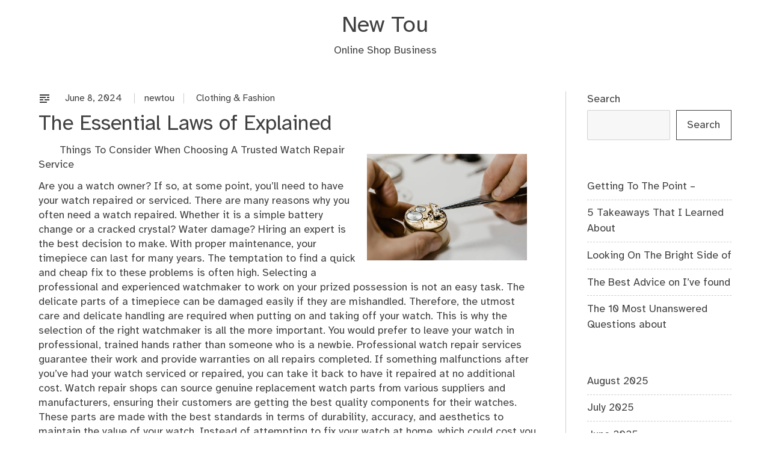

--- FILE ---
content_type: text/css
request_url: http://newtou.info/wp-content/themes/verdandi/style.css?ver=6.9
body_size: 8364
content:
/*
Theme Name: Verdandi
Theme URI: https://codeberg.org/scaldra/verdandi
Author: Rolf Strathewerd
Author URI: https://scaldra.net/
Description: Wordpress Theme for Blogging
Version: 1.0.5
Requires at least: 5.0
Tested up to: 6.3
Requires PHP: 7.2
License: GNU General Public License v3 or later
License URI: https://www.gnu.org/licenses/gpl-3.0.en.html
Text Domain: verdandi
Tags: custom-background, custom-logo, custom-menu, featured-images, threaded-comments, translation-ready, two-columns, right-sidebar, editor-style, sticky-post, blog, rtl-language-support

This theme, like WordPress, is licensed under the GPL.
Use it to make something cool, have fun, and share what you've learned with others.

Fork of Noto Simple https://wordpress.org/themes/noto-simple/ (C) 2021 Hitomi Seki
Noto Simple is distributed under the terms of the GNU GPL v2 or later.

Verdandi is based on Underscores http://underscores.me/, (C) 2012-2016 Automattic, Inc.
Underscores is distributed under the terms of the GNU GPL v2 or later.

Normalizing styles have been helped along thanks to the fine work of
Nicolas Gallagher and Jonathan Neal http://necolas.github.io/normalize.css/
*/

/*--------------------------------------------------------------
>>> TABLE OF CONTENTS:
----------------------------------------------------------------
# Normalize
# Typography
# Elements
# Layout
# Forms
# Navigation
  ## Links
  ## Menus
# Accessibility
# Alignments
# Clearings
# Widgets
# Content
  ## Posts and pages
  ## Comments
# Infinite scroll
# Media
  ## Captions
  ## Galleries
# Responsive
--------------------------------------------------------------*/

:root {
    --theme-accent: #86be00;
    --theme-accent-dark: #65890f;
    --theme-accent-light: #9ed618;
}
/*
D6F393

BBE264
9bc53d

7EA820
5E8508
 */

/*--------------------------------------------------------------
# Normalize
--------------------------------------------------------------*/
html {
    font-family: sans-serif;
    -webkit-text-size-adjust: 100%;
    -ms-text-size-adjust: 100%;
}

body {
    margin: 0;
}

article,
aside,
status,
details,
figcaption,
footer,
header,
main,
menu,
nav,
section,
summary {
    display: block;
}

figcaption {
    text-align: center;
}


audio,
canvas,
progress,
video {
    display: inline-block;
    vertical-align: baseline;
}

audio:not([controls]) {
    display: none;
    height: 0;
}

[hidden],
template {
    display: none;
}

a {
    background-color: transparent;
}

a:active,
a:hover {
    outline: 0;
    opacity: 0.7;
}

abbr[title] {
    border-bottom: 1px dotted;
}

b,
strong {
    font-weight: bold;
}

dfn {
    font-style: italic;
}

h1 {
    font-size: 2em;
    margin: 0.67em 0;
}

mark {
    background: #ff0;
    color: #000;
}

small {
    font-size: 80%;
}

article {
    font-size: 100%
}

sub,
sup {
    font-size: 75%;
    line-height: 0;
    position: relative;
    vertical-align: baseline;
}

sup {
    top: -0.5em;
}

sub {
    bottom: -0.25em;
}

img {
    border: 0;
}

svg:not(:root) {
    overflow: hidden;
}


hr {
    box-sizing: content-box;
    height: 0;
}

pre {
    overflow: auto;
}

code,
kbd,
pre,
samp {
    font-family: monospace, monospace;
    font-size: 1rem;
}

button,
input,
optgroup,
select,
textarea {
    color: inherit;
    font: inherit;
    margin: 0;
}

button {
    overflow: visible;
}

button,
select {
    text-transform: none;
}

button,
html input[type="button"],
input[type="reset"],
input[type="submit"] {
    -webkit-appearance: button;
    cursor: pointer;
}

button[disabled],
html input[disabled] {
    cursor: default;
}

button::-moz-focus-inner,
input::-moz-focus-inner {
    border: 0;
    padding: 0;
}

input {
    line-height: normal;
}

input[type="checkbox"],
input[type="radio"] {
    box-sizing: border-box;
    padding: 0;
}

input[type="number"]::-webkit-inner-spin-button,
input[type="number"]::-webkit-outer-spin-button {
    height: auto;
}

input[type="search"]::-webkit-search-cancel-button,
input[type="search"]::-webkit-search-decoration {
    -webkit-appearance: none;
}

fieldset {
    border: 1px solid #c0c0c0;
    margin: 0 2px;
    padding: 0.35em 0.625em 0.75em;
}

legend {
    border: 0;
    padding: 0;
}

textarea {
    overflow: auto;
}

optgroup {
    font-weight: bold;
}

table {
    border-collapse: collapse;
    border-spacing: 0;
}

td,
th {
    padding: 0.5em 1em;
    text-align: left;
}

tr {
    border-bottom: 1px solid #ccc;
}

thead {
    background: #f0f0f0;
}

thead tr {
    border: none;
}

/*--------------------------------------------------------------
# Typography
--------------------------------------------------------------*/
html {
    /* font-size: calc(13px + 0.390625vw);*/
    font-size: 100%;
}

@font-face {
    font-family: Hyperlegible;
    src: url(Atkinson-Hyperlegible-Regular-102a.woff2);
    font-display: swap;
}

@font-face {
    font-family: Hyperlegible;
    src: url(Atkinson-Hyperlegible-Bold-102a.woff2);
    font-weight: bold;
    font-display: swap;
}

@font-face {
    font-family: Hyperlegible;
    src: url(Atkinson-Hyperlegible-Italic-102a.woff2);
    font-style: italic;
    font-display: swap;
}

@font-face {
    font-family: Hyperlegible;
    src: url(Atkinson-Hyperlegible-BoldItalic-102a.woff2);
    font-weight: bold;
    font-style: italic;
    font-display: swap;
}


body,
button,
input,
select,
optgroup,
textarea {
    color: #404040;
    font-family: Hyperlegible, sans-serif;
    font-weight: normal;
    font-size: 1.1rem;
    line-height: 1.5;
}

h1,
h2,
h3,
h4,
h5,
h6 {
    clear: both;
    font-weight: normal;
    /* margin-top: 3em;*/
}

p {
    margin-bottom: 1.5em;
}

dfn,
cite,
em,
i {
    font-style: italic;
}

blockquote {
    font-size: 110%;
    width:100%;
    margin:5px auto;
    font-style:italic;
    color: #555555;
    padding:0.2em 10px 0.2em 40px;
    border-left:0px ;
    line-height:1.6;
    position: relative;
    background:#ffffff;
}

address {
    margin: 0 0 1.5em;
}

pre {
    background: #f0f0f0;
    font-family: 'Courier New', monospace !important;
    font-size: 1.1rem;
    line-height: 1.2;
    margin: 1.5em 0;
    max-width: 100%;
    overflow: auto;
    padding: 1em 2em;
}

code,
kbd,
tt,
var {
    font-family: 'Courier', monospace !important;
    font-size: 1.1rem;
    background: #f0f0f0;
    padding: 0.3em 0.8em;
}

abbr,
acronym {
    border-bottom: 1px dotted #777;
    cursor: help;
}

mark,
ins {
    background: #fff9c0;
    text-decoration: none;
    padding: 0.3em 0.8em;
    margin: 0 0.3em;
}

big {
    font-size: 125%;
}

b,
strong {
    font-weight: bold;
}

.material-icons {
    vertical-align: middle;
}

/*--------------------------------------------------------------
# Elements
--------------------------------------------------------------*/
html {
    box-sizing: border-box;
}

*,
*:before,
*:after { /* Inherit box-sizing to make it easier to change the property for components that leverage other behavior; see http://css-tricks.com/inheriting-box-sizing-probably-slightly-better-best-practice/ */
    box-sizing: inherit;
}

body {
    background: #fff; /* Fallback for when there is no custom background color defined. */
}
blockquote:before,
blockquote:after,
q:before,
q:after {
    content: "";
}


blockquote,
q {
    quotes: "" "";
    padding: 0.5em 1em;
    border-left: 3px solid #9bc53d;
}

blockquote cite{
    display:block;
    color:#333333;
    font-style: normal;
    font-size: 80%;
    margin-top:1em;
    text-align: right;
}


q {
    quotes: "" "";
    padding: 1em 2em;
    border-left: 2px solid var(--theme-accent);

}

q {
    line-height: 3em;
}

hr {
    background-color: #ccc;
    border: 0;
    height: 1px;
    margin-bottom: 1.5em;
}

ul,
ol {
    margin: 1.5em 0;
    padding-left: 2em;
}

ul {
    list-style: disc;
}

ol {
    list-style: decimal;
}

li {
    margin-bottom: 0.5em;
}

li > ul,
li > ol {
    margin-bottom: 0;
}

dt {
    font-weight: bold;
}

dd {
    margin: 0 1.5em 1.5em;
}

img {
    height: auto; /* Make sure images are scaled correctly. */
    max-width: 100%; /* Adhere to container width. */
}


table {
    margin: 0 0 1.5em;
}

/*--------------------------------------------------------------
# Layout
--------------------------------------------------------------*/
.container {
    width: 90%;
    max-width: 1200px;
    margin: 0 auto;
}

* {
    -ms-word-wrap: break-word;
    word-wrap: break-word;
}

/*--------------------------------------------------------------
# Forms
--------------------------------------------------------------*/
button,
input[type="button"],
input[type="reset"],
input[type="submit"],
.btn,
.nav-links a,
.page-links a,
.edit-link a,
.reply a {
    display: inline-block;
    border: 1px solid #404040;
    padding: 0.3em 1em;
    margin: 5px 0;
    text-decoration: none;
    color: #404040;
    background: #fff;
    font-size: 1.1rem;
}

button:not(.menu-toggle):hover,
input[type="button"]:hover,
input[type="reset"]:hover,
input[type="submit"]:hover,
.btn:hover,
.nav-links a:hover,
.page-links a:hover,
.edit-link a:hover,
.reply a:hover,
button:not(.menu-toggle):focus,
input[type="button"]:focus,
input[type="reset"]:focus,
input[type="submit"]:focus,
.btn:focus,
.nav-links a:focus,
.page-links a:focus,
.edit-link a:focus,
.reply a:focus,
button:not(.menu-toggle):active,
input[type="button"]:active,
input[type="reset"]:active,
input[type="submit"]:active,
.btn:active,
.nav-links a:active,
.page-links a:active,
.edit-link a:active,
.reply a:active {
    opacity: 1;
    background: #404040;
    color: #fff;
}

input[type="text"],
input[type="email"],
input[type="url"],
input[type="password"],
input[type="search"],
input[type="number"],
input[type="tel"],
input[type="range"],
input[type="date"],
input[type="month"],
input[type="week"],
input[type="time"],
input[type="datetime"],
input[type="datetime-local"],
input[type="color"],
textarea {
    color: #777;
    border: 1px solid #ccc;
    padding: 3.5px 10px;
    margin: 5px 0;
    width: 100%;
    max-width: 30em;
}

select {
    border: 1px solid #ccc;
    min-width: 10em;
    background: #fff;
    height: 2.5em;
}

input[type="text"]:focus,
input[type="email"]:focus,
input[type="url"]:focus,
input[type="password"]:focus,
input[type="search"]:focus,
input[type="number"]:focus,
input[type="tel"]:focus,
input[type="range"]:focus,
input[type="date"]:focus,
input[type="month"]:focus,
input[type="week"]:focus,
input[type="time"]:focus,
input[type="datetime"]:focus,
input[type="datetime-local"]:focus,
input[type="color"]:focus,
textarea:focus {
    color: #000;
}

textarea {
    width: 100%;
    max-width: 30em;
}

div.wpcf7-response-output {
    margin: 2em 0 0;
    padding: 1em 2em;
}

/*--------------------------------------------------------------
# Header
--------------------------------------------------------------*/
.site-header {
    padding: 20px 0 30px;
    position: relative;
}

.site-branding {
    text-align: center;
}

.site-title {
    font-size: 2.4rem;
    font-weight: normal;
    margin: 0;
}

.site-title a,
.site-title a:visited,
.site-title a:focus {
    text-decoration: none;
    color: inherit;
}

.site-description {
    margin: 5px 0 25px;
    font-size: 1.1rem;
    color: #404040;
}

.header-image {
    text-align: center;
}

/*--------------------------------------------------------------
# Navigation
--------------------------------------------------------------*/
/*--------------------------------------------------------------
## Links
--------------------------------------------------------------*/

a {
    text-decoration: underline var(--theme-accent) 3px;
    text-underline-offset: 6px;
    color: #404040;
}

a:hover {
    text-decoration: underline var(--theme-accent-light) 3px;
    text-underline-offset: 6px;
    color: #000;
}



.entry-content a, .entry-summary a, .entry-header a/*, .entry-footer a*/ {
    text-decoration: underline var(--theme-accent) 3px;
    text-underline-offset: 6px;
    color: #404040;
}

/* , .entry-footer a:hover */
.entry-content a:hover, .entry-summary a:hover, .entry-header a:hover, .site-title a:hover {
    text-decoration: underline var(--theme-accent-light) 3px;
    text-underline-offset: 6px;
    color: #000;
}

.entry-title a:hover {
    text-decoration: underline var(--theme-accent-light) 3px;
    text-underline-offset: 6px;
    color: #000;
}


.comments-link a
{
    float: right;
    font-size: 90%;
    text-decoration-thickness: 2px;
    vertical-align:top;
    text-decoration: none;
}

.comments-link a:hover
{
    float: right;
    text-decoration: none;
    color: var(--theme-accent-light);
    vertical-align:top;
}


.post-type a:hover {
    text-decoration: none;
    color:  var(--theme-accent-light);
}


h1.entry-title {
    padding-top:10px;
}

a:visited {
}

a:hover,
a:focus,
a:active {
}

a:focus {
    outline: thin dotted;
}

a:hover,
a:active {
    outline: 0;
}


/*--------------------------------------------------------------
## Menus
--------------------------------------------------------------*/




.main-navigation {
    clear: both;
    display: block;
    width: 100%;
    font-size: 1.1rem;
    position: absolute;
    top: 0;
    left: 0;
    margin-top: 50px;
}

.main-navigation ul {
    display: none;
    list-style: none;
    margin: 0;
    padding-left: 0;
}

.main-navigation li {
    position: relative;
    flex: 0 0 auto;
    margin: 0;
}

.main-navigation a {
    display: block;
    text-decoration: none;
    padding: 0.7em 1.5em;
    color: inherit;
}

.main-navigation ul ul {
    box-shadow: 1px 1px 8px #ccc;
    position: absolute;
    top: 100%;
    left: -999em;
    z-index: 99999;
    background: #fff;
}

.main-navigation ul ul ul {
    top: 0;
}

.main-navigation ul ul a {
    width: 200px;
}

.main-navigation ul ul li {

}

.main-navigation li:hover > a,
.main-navigation li.focus > a,
.main-navigation li.current_page_item > a {
    background: #f0f0f0;
    opacity: 1;
}

.main-navigation ul ul :hover > a,
.main-navigation ul ul .focus > a {
}

.main-navigation ul ul a:hover,
.main-navigation ul ul a.focus {
}

.main-navigation ul li:hover > ul,
.main-navigation ul li.focus > ul {
    left: auto;
    display: block;
}

.main-navigation ul ul li:hover > ul,
.main-navigation ul ul li.focus > ul {
    left: 100%;
}

.main-navigation .current_page_item > a,
.main-navigation .current-menu-item > a,
.main-navigation .current_page_ancestor > a,
.main-navigation .current-menu-ancestor > a {
}

/* Small menu. */
.menu-toggle,
.main-navigation.toggled ul {
    display: block;
}

.menu-toggle {
    border: none;
    padding: 20px;
    position: absolute;
    right: 0;
    top: 0;
    background: none;
}

.menu-toggle .material-icons {
    font-size: 4rem;
}

.menu-toggle[aria-expanded="false"] .material-icons.close,
.menu-toggle[aria-expanded="true"] .material-icons.open {
    display: none;
}

.menu-toggle:hover,
.menu-toggle:focus,
.menu-toggle:active {
    background: inherit;
    color: inherit;
}

.main-navigation.toggled {
    box-shadow: 0 2px 6px #eee;
}

.main-navigation.toggled ul li:hover > ul,
.main-navigation.toggled ul li.focus > ul {
    width: 100%;
    position: unset;
    box-shadow: none;
    padding-left: 2em;
    font-size: 0.9em;
    float: none;
}

.main-navigation.toggled ul li:hover > ul a,
.main-navigation.toggled ul li.focus > ul a {
    padding-left: 0;
}

.main-navigation.toggled ul li:hover > ul li:last-child,
.main-navigation.toggled ul li.focus > ul li:last-child {
    border: none;
}

.main-navigation.toggled li {
    border-bottom: 1px dashed #ccc;
}

.main-navigation a {
    width: 100% !important;
}
.main-navigation {
    position: static;
    margin: 0;
}

.main-navigation ul {
    display: flex;
    justify-content: center;
    flex-wrap: wrap;
}



@media (min-width: 768px) {
    .menu-toggle {
        display: none;
    }




}

@media (max-width: 767px) {
    .main-navigation {
        display: none;
    }

    .main-navigation.toggled {
        display: block;
    }
}

.site-main .comment-navigation,
.site-main .posts-navigation,
.site-main .post-navigation {
    overflow: hidden;
    font-size: 1.1rem;
    margin: 30px 0 50px;
}

.comment-navigation .nav-previous,
.posts-navigation .nav-previous,
.post-navigation .nav-previous {
    float: left;
    width: 50%;
    text-decoration: none;
    color: inherit;
}

.comment-navigation .nav-next,
.posts-navigation .nav-next,
.post-navigation .nav-next {
    float: right;
    text-align: right;
    width: 50%;
    text-decoration: none;
    color: inherit;
}

/*--------------------------------------------------------------
# Footer
--------------------------------------------------------------*/
.site-footer {
    font-size: 1.1rem;
    padding: 20px 0;
    margin-top: 50px;
    text-align: center;
}

#back-to-top {
    background: rgba(255, 255, 255, 0.7);
    color: inherit;
    border-radius: 50%;
    position: fixed;
    bottom: 5vh;
    right: 5vw;
    opacity: 0;
    visibility: hidden;
    transition: visibility 0s linear 0.5s, opacity 0.5s linear;
}

#back-to-top.shown {
    opacity: 0.8;
    visibility: visible;
    transition-delay: 0s;
}

#back-to-top .material-icons {
    font-size: 6rem;
}

@media (min-width: 1330px ) {
    #back-to-top {
        right: calc(50vw - 600px);
    }
}

/*--------------------------------------------------------------
# Accessibility
--------------------------------------------------------------*/
/* Text meant only for screen readers. */
.screen-reader-text {
    clip: rect(1px, 1px, 1px, 1px);
    position: absolute !important;
    height: 1px;
    width: 1px;
    overflow: hidden;
    word-wrap: normal !important; /* Many screen reader and browser combinations announce broken words as they would appear visually. */
}

.screen-reader-text:focus {
    background-color: #f1f1f1;
    border-radius: 3px;
    box-shadow: 0 0 2px 2px rgba(0, 0, 0, 0.6);
    clip: auto !important;
    color: #21759b;
    display: block;
    font-size: 0.875rem;
    font-weight: bold;
    height: auto;
    left: 5px;
    line-height: normal;
    padding: 15px 23px 14px;
    text-decoration: none;
    top: 5px;
    width: auto;
    z-index: 100000; /* Above WP toolbar. */
}

/* Do not show the outline on the skip link target. */
#content[tabindex="-1"]:focus {
    outline: 0;
}

/*--------------------------------------------------------------
# Alignments
--------------------------------------------------------------*/
.alignleft,
.alignright,
.aligncenter {
    clear: both;
    display: block;
    float: none;
    margin-left: auto;
    margin-right: auto;
}

@media (min-width: 568px) {
    .alignleft {
        display: inline;
        float: left;
        margin-right: 1.5em;
    }

    .alignright {
        display: inline;
        float: right;
        margin-left: 1.5em;
    }
}

/*--------------------------------------------------------------
# Clearings
--------------------------------------------------------------*/
.clear:before,
.clear:after,
.entry-content:before,
.entry-content:after,
.comment-content:before,
.comment-content:after,
.site-header:before,
.site-header:after,
.site-content:before,
.site-content:after,
.site-footer:before,
.site-footer:after {
    content: "";
    display: table;
    table-layout: fixed;
}

.clear:after,
.entry-content:after,
.comment-content:after,
.site-header:after,
.site-content:after,
.site-footer:after {
    clear: both;
}

/*
.entry-content a, .entry-summary a {
  text-decoration: underline var(--theme-accent);
  text-decoration-thickness: 3px;
  text-underline-offset: 6px;
  color: #404040;
}


.entry-content a:hover , .entry-summary a:hover {
  text-decoration: underline #fc0;
  text-decoration-thickness: 3px;
  text-underline-offset: 6px;
  color: #000;
}
*/

/*--------------------------------------------------------------
# Widgets
--------------------------------------------------------------*/
.widget-area {
    display: flex;
    flex-wrap: wrap;
    justify-content: space-between;
}

.widget {
    margin: 0 0 50px;
    font-size: 1.1rem;
    flex: 0 1 31%;
}

/* Make sure select elements fit in widgets. */
.widget select {
    max-width: 100%;
}

.widget input,
.widget select {
    max-width: 10em !important;
}

.widget ul {
    padding: 0;
    list-style: none;
}

.widget li {
    margin: 0;
    padding: 0.5em 0;
    border-top: 1px dashed #ccc;
}

.widget li > ul {
    padding: 1em 0 0 1em;
}

.widget li:last-child {

}

.widget li > ul li:last-child {
    border-bottom: none;
}

.widget li:first-child {
    border-top: none;
}

.widget li > ul li:first-child {
    border-top: 1px dashed #ccc;
}

.widget-title {
    font-size: 1.4rem;
    font-weight: normal;
    margin-top: 0;
}

.widget a {
    text-decoration: none;
    color: inherit;
}

.search-form {
    display: flex;
}

.search-submit {
    margin-left: 5px !important;
}

@media (max-width: 567px) {
    .widget {
        width: 100%;
        flex: none;
    }
}

@media (min-width: 568px) and (max-width: 767px) {
    .widget {
        flex: 0 1 48%;
    }
}

@media (min-width: 768px) and (max-width: 1023px) {
    .widget {
        flex: 0 1 31%;
    }
}

@media (min-width: 1024px) {
    .widget {
        width: 100%;
        flex: none;
    }
}

/*--------------------------------------------------------------
# Content
--------------------------------------------------------------*/
/*--------------------------------------------------------------
## Posts and pages
--------------------------------------------------------------*/
.home.blog .page-title {
    display: none;
}

.page-title,
h1.entry-title {
    margin: 0;
    padding: 0.5em 0 0.5em 0;
}

h2.entry-title {
    margin: 0;

    /*   padding: 0.5em 0 0.5em 0;
     border-bottom: 1px solid #ccc; */
}

.entry-title a {
    color: inherit;
    text-decoration: none;
}

.entry-meta/*,
.entry-footer*/ {
    font-size: 1.1rem;
}
/*
.entry-footer {
    border-bottom: 1px solid #ccc;
    padding-top: 0em;
    padding-bottom: 1em;
}
*/

.entry-meta {
    font-size: 90%;
}


.entry-meta a {
    text-decoration: none  2px;
}



.blog .post,
.archive .post,
.search .post,
.search .page {
    margin-bottom: 50px;
}

.sticky {
    display: block;
    position: relative;
}

.post:not(.sticky) .sticky-icon {
    display: none;
}

.sticky .sticky-icon {
    float: right;
    font-size: 4rem;
}

.post,
.page {
    margin: 0 0 1.5em;
}

.updated:not(.published) {
    display: none;
}

.featured-image {
    margin: 1.5em 0 0;
    text-align: center;
}


.page-content,
.entry-content,
.entry-summary {
    /*  margin: 1.5em 0 0;*/
    margin: 0;
    line-height: 1.4;
    font-size: 1.1rem;
}

.page-links {
    clear: both;
    padding: 1em 0;
}

.page-links a {
    margin: 0 0.7em;
}

.posted-on:not(:last-child),
.byline:not(:last-child),
.cat-links:not(:last-child)
{
    margin-right: 1em;
    border-right: 1px solid #ccc;
    padding-right: 1em;
}



/*--------------------------------------------------------------
## Comments
--------------------------------------------------------------*/
.comment-content a {
    word-wrap: break-word;
}

.bypostauthor {
    display: block;
}

/*
.comments-area,
.comment-respond {
    border-top: 1px solid #ccc;
}
*/
.comments-title {
    text-align: center;
}

.comment-list {
    list-style: none;
    padding: 0;
    margin: 0 0 50px;
}

.comment-list .children {
    list-style: none;
    margin-top: 1.5em;
}

.comment,
.pingback {
    padding: 1.5em 0;
    border-top: 1px dashed #ccc;
    margin-bottom: 0;
}

.comment-list .children .comment:last-child {
    padding-bottom: 0;
}

.comment-list > .comment:first-child,
.comment-list > .pingback:first-child {
    border: none;
}

.comment-metadata {
    font-size: 1.1rem;
}

.comment-author a {
    color: inherit;
}

.comment-author .avatar {
    margin-right: 0.5em;
    vertical-align: middle;
}

.comment-author .says {
    display: none;
}

.comment .edit-link {
    margin-left: 1em;
}

.comment.bypostauthor > .comment-body {
    border: 5px solid #f0f0f0;
    padding: 1em;
}

.no-comments {
    text-align: center;
    background: #404040;
    color: #fff;
    padding: 0.5em;
    margin: 50px 0;
}

[class*=comment-form-] input,
[class*=comment-form-] textarea {
    display: block;
}

.comment-notes {
    font-size: 1.1rem;
}

@media (max-width: 676px) {
    .comment-list .children .children {
        padding: 0;
    }
}

/*--------------------------------------------------------------
# Infinite scroll
--------------------------------------------------------------*/
/* Globally hidden elements when Infinite Scroll is supported and in use. */
.infinite-scroll .posts-navigation, /* Older / Newer Posts Navigation (always hidden) */
.infinite-scroll.neverending .site-footer { /* Theme Footer (when set to scrolling) */
    display: none;
}

/* When Infinite Scroll has reached its end we need to re-display elements that were hidden (via .neverending) before. */
.infinity-end.neverending .site-footer {
    display: block;
}

/*--------------------------------------------------------------
# Media
--------------------------------------------------------------*/
.page-content .wp-smiley,
.entry-content .wp-smiley,
.comment-content .wp-smiley {
    border: none;
    margin-bottom: 0;
    margin-top: 0;
    padding: 0;
}

/* Make sure embeds and iframes fit their containers. */
embed,
iframe,
object {
    max-width: 100%;
}

/* Make sure logo link wraps around logo image. */
.custom-logo-link {
    display: inline-block;
}

/*--------------------------------------------------------------
## Captions
--------------------------------------------------------------*/
.wp-caption {
    margin-bottom: 1.5em;
    max-width: 100%;
}

.wp-caption img[class*="wp-image-"] {
    display: block;
    margin-left: auto;
    margin-right: auto;
}

.wp-caption .wp-caption-text {
    margin: 0.8075em 0;
    font-size: 1.1rem;
}

.wp-caption-text {
    text-align: center;
}

/*--------------------------------------------------------------
## Galleries
--------------------------------------------------------------*/
.gallery {
    margin-bottom: 1.5em;
}

.gallery-item {
    display: inline-block;
    text-align: center;
    vertical-align: top;
    width: 50%;
}

@media (min-width: 568px) {
    .gallery-columns-3 .gallery-item,
    .gallery-columns-4 .gallery-item,
    .gallery-columns-5 .gallery-item,
    .gallery-columns-6 .gallery-item,
    .gallery-columns-7 .gallery-item,
    .gallery-columns-8 .gallery-item,
    .gallery-columns-9 .gallery-item {
        max-width: 33.33333%;
    }
}

@media (min-width: 768px) {
    .gallery-columns-4 .gallery-item {
        max-width: 25%;
    }

    .gallery-columns-5 .gallery-item {
        max-width: 20%;
    }

    .gallery-columns-6 .gallery-item {
        max-width: 16.66667%;
    }

    .gallery-columns-7 .gallery-item {
        max-width: 14.28571%;
    }

    .gallery-columns-8 .gallery-item {
        max-width: 12.5%;
    }

    .gallery-columns-9 .gallery-item {
        max-width: 11.11111%;
    }
}

.gallery-columns-1 .gallery-item {
    width: 100%;
}

.gallery-columns-2 .gallery-item {
    max-width: 50%;
}

.gallery-caption {
    display: block;
    font-size: 1.1rem;
}

/*--------------------------------------------------------------
# Responsive
--------------------------------------------------------------*/
@media (max-width: 567px) {
    .hidden-sm,
    .visible-md:not(.visible-sm),
    .visible-lg:not(.visible-sm),
    .visible-xl:not(.visible-sm) {
        display: none !important;
    }
}

@media (min-width: 568px) and (max-width: 767px) {
    .hidden-md,
    .visible-sm:not(.visible-md),
    .visible-lg:not(.visible-md),
    .visible-xl:not(.visible-md) {
        display: none !important;
    }
}

@media (min-width: 768px) and (max-width: 1023px) {
    .hidden-lg,
    .visible-sm:not(.visible-lg),
    .visible-md:not(.visible-lg),
    .visible-xl:not(.visible-lg) {
        display: none !important;
    }
}

@media (min-width: 1024px) {
    .hidden-xl,
    .visible-sm:not(.visible-xl),
    .visible-md:not(.visible-xl),
    .visible-lg:not(.visible-xl) {
        display: none !important;
    }


}


a:hover {
    text-decoration: underline var(--theme-accent-light) 3px;
    text-underline-offset: 6px;
    color: #000;
}

h1, .site-title {
    line-height:1.2em;
}

.verdandi-excerpt a {
    text-decoration: none;

}
.verdandi-excerpt a:hover {
    text-decoration: none;
}

.verdandi-more {
    font-weight: bold;
    color: var(--theme-accent-dark);
}

@media (max-width: 567px) {
    h1.entry-title {
        text-align: center;
        font-size: 1.8em;
    }
}


.entry-meta .dashicons {
    vertical-align: middle;
    margin-right: 1em;
}

.comments-link .dashicons {
    vertical-align: middle;;
}



h1.entry-title {
    padding: 0.3em 0 0.3em 0;
}

p {
    margin-top: 0;
    margin-bottom: 0.7em;
}


.tags-links {
    font-size: 90%;
}

.tags-links a {
    text-decoration: none;

}

.tags-links a:hover {
    text-decoration: underline var(--theme-accent-light) 3px;
    text-underline-offset: 6px;
    color: #000;
}

/* Buttons */

.wp-block-button .wp-block-button__link {
    box-shadow: none;
    font-weight: 700;
    letter-spacing: 0.046875em;
    line-height: 1;
    padding: 0.84375em 1.3125em 0.78125em;
    text-decoration: none;
    color: #FFFFFF;
}

.wp-block-buttons[style*="text-transform"] .wp-block-button__link,
.wp-block-button[style*="text-transform"] .wp-block-button__link {
    text-transform: inherit;
}

.wp-block-button__link {
    background: #1a1a1a;
    color: #fff;
}


.is-style-outline .wp-block-button__link:not(.has-background) {
    background: transparent;
}

.is-style-outline .wp-block-button__link:not(.has-text-color) {
    color: #1a1a1a;
}

.wp-block-button .wp-block-button__link:active,
.wp-block-button .wp-block-button__link:focus,
.wp-block-button .wp-block-button__link:hover,
.is-style-outline .wp-block-button__link:not(.has-background):active,
.is-style-outline .wp-block-button__link:not(.has-background):hover,
.is-style-outline .wp-block-button__link:not(.has-background):focus,
.is-style-outline .wp-block-button__link:not(.has-text-color):active,
.is-style-outline .wp-block-button__link:not(.has-text-color):hover,
.is-style-outline .wp-block-button__link:not(.has-text-color):focus {
    background: var(--theme-accent-light);
    color: #000000;
    text-decoration: none;
}

.wp-block-button .wp-block-button__link:focus {
    outline: thin dotted;
    outline-offset: -4px;
    text-decoration: none;
}

input[type="date"],
input[type="time"],
input[type="datetime-local"],
input[type="week"],
input[type="month"],
input[type="text"],
input[type="email"],
input[type="url"],
input[type="password"],
input[type="search"],
input[type="tel"],
input[type="number"],
textarea {
    background: #f7f7f7;
    background-image: -webkit-linear-gradient(rgba(255, 255, 255, 0), rgba(255, 255, 255, 0));
    border: 1px solid #d1d1d1;
    border-radius: 2px;
    color: #686868;
    padding: 0.625em 0.4375em;
    width: 100%;
}

input[type="date"]:focus,
input[type="time"]:focus,
input[type="datetime-local"]:focus,
input[type="week"]:focus,
input[type="month"]:focus,
input[type="text"]:focus,
input[type="email"]:focus,
input[type="url"]:focus,
input[type="password"]:focus,
input[type="search"]:focus,
input[type="tel"]:focus,
input[type="number"]:focus,
textarea:focus {
    background-color: #fff;
    border-color: var(--theme-accent-dark);
    color: #1a1a1a;
    outline: 0;
}


--- FILE ---
content_type: text/css
request_url: http://newtou.info/wp-content/themes/verdandi/layouts/verdandi-content-sidebar.css?ver=6.9
body_size: 320
content:
/*
 * Theme Name: Verdandi
 *
 * Layout: Content-Sidebar
 *
 * Learn more: https://developer.wordpress.org/themes/basics/template-files/
*/

@media (min-width: 1024px) {
    .content-area {
        float: left;
        margin: 0 -25% 0 0;
        width: 100%;
    }
    .site-main {
        margin: 0 28% 0 0;
    }
    .site-content .widget-area {
        float: right;
        overflow: hidden;
        width: 24%;
        display: initial;
        border-left: 1px solid #ccc;
        padding-left: 2em;
    }
    .site-footer {
        clear: both;
        width: 100%;
    }

}


--- FILE ---
content_type: text/javascript
request_url: http://newtou.info/wp-content/themes/verdandi/js/main.js?ver=6.9
body_size: 291
content:
/**
 * File main.js.
 *
 * Theme's custom functions.
 */




/**
 * Scroll event.
 */
window.onscroll = function() {
    showToTopButton();
}

/**
 * Scroll event callback to display/hide back-to-top button.
 */
function showToTopButton() {
    console.log('a');
    var toTopBtn = document.getElementById('back-to-top');
    if (document.body.scrollTop > 500 ||
        document.documentElement.scrollTop > 500) {
        toTopBtn.classList.add('shown');

    } else {
        toTopBtn.classList.remove('shown');
    }
}
